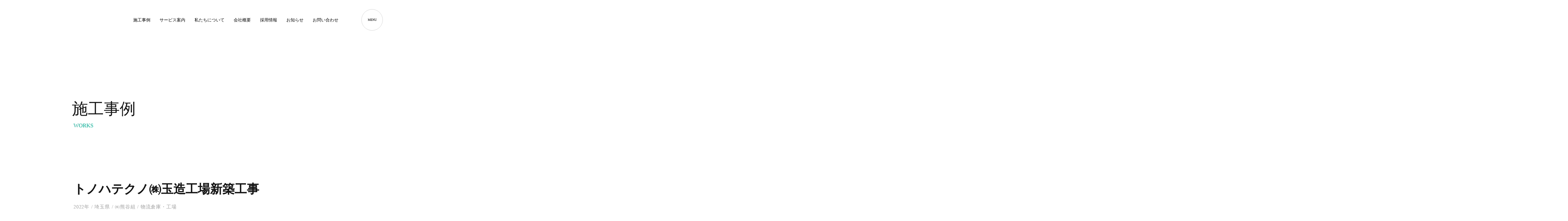

--- FILE ---
content_type: text/html;charset=utf-8
request_url: https://i-tech-muramoto.co.jp/works/GaqbjQNg
body_size: 33509
content:
<!DOCTYPE html>
<html lang="ja">
<head><meta charset="utf-8">
<meta name="viewport" content="width=device-width, initial-scale=1">
<title>トノハテクノ㈱玉造工場新築工事  ｜株式会社アイテックムラモト </title>
<link rel="preconnect" href="https://fonts.gstatic.com" crossorigin>
<meta name="generator" content="Studio.Design">
<meta name="robots" content="all">
<meta property="og:site_name" content="株式会社アイテックムラモト｜電気設備工事設計施工 ">
<meta property="og:title" content="トノハテクノ㈱玉造工場新築工事  ｜株式会社アイテックムラモト ">
<meta property="og:image" content="https://storage.googleapis.com/production-os-assets/assets/711548fa-ee8b-4a61-811e-77525b0bb312">
<meta property="og:description" content="つちかう、たかめる、 未来へつむぐ。創業から100年、これからもアイテックムラモトは成長を続けます。">
<meta property="og:type" content="website">
<meta name="description" content="つちかう、たかめる、 未来へつむぐ。創業から100年、これからもアイテックムラモトは成長を続けます。">
<meta property="twitter:card" content="summary_large_image">
<meta property="twitter:image" content="https://storage.googleapis.com/production-os-assets/assets/711548fa-ee8b-4a61-811e-77525b0bb312">
<meta name="apple-mobile-web-app-title" content="トノハテクノ㈱玉造工場新築工事  ｜株式会社アイテックムラモト ">
<meta name="format-detection" content="telephone=no,email=no,address=no">
<meta name="chrome" content="nointentdetection">
<meta name="google-site-verification" content="D4PhaMojfLFwk9HxcrXmJGvVQ9cIxrA02PwHlXkYbgo">
<meta property="og:url" content="/works/GaqbjQNg">
<link rel="icon" type="image/png" href="https://storage.googleapis.com/production-os-assets/assets/8c20c429-7b47-4c48-a451-9e2c2c721e00" data-hid="2c9d455">
<link rel="apple-touch-icon" type="image/png" href="https://storage.googleapis.com/production-os-assets/assets/8c20c429-7b47-4c48-a451-9e2c2c721e00" data-hid="74ef90c"><link rel="modulepreload" as="script" crossorigin href="/_nuxt/entry.c33efc46.js"><link rel="preload" as="style" href="/_nuxt/entry.4bab7537.css"><link rel="prefetch" as="image" type="image/svg+xml" href="/_nuxt/close_circle.c7480f3c.svg"><link rel="prefetch" as="image" type="image/svg+xml" href="/_nuxt/round_check.0ebac23f.svg"><link rel="prefetch" as="script" crossorigin href="/_nuxt/LottieRenderer.7a046306.js"><link rel="prefetch" as="script" crossorigin href="/_nuxt/error-404.767318fd.js"><link rel="prefetch" as="script" crossorigin href="/_nuxt/error-500.75638267.js"><link rel="stylesheet" href="/_nuxt/entry.4bab7537.css"><style>.page-enter-active{transition:.6s cubic-bezier(.4,.4,0,1)}.page-leave-active{transition:.3s cubic-bezier(.4,.4,0,1)}.page-enter-from,.page-leave-to{opacity:0}</style><style>:root{--rebranding-loading-bg:#e5e5e5;--rebranding-loading-bar:#222}</style><style>.app[data-v-d12de11f]{align-items:center;flex-direction:column;height:100%;justify-content:center;width:100%}.title[data-v-d12de11f]{font-size:34px;font-weight:300;letter-spacing:2.45px;line-height:30px;margin:30px}</style><style>.DynamicAnnouncer[data-v-cc1e3fda]{height:1px;margin:-1px;overflow:hidden;padding:0;position:absolute;width:1px;clip:rect(0,0,0,0);border-width:0;white-space:nowrap}</style><style>.TitleAnnouncer[data-v-1a8a037a]{height:1px;margin:-1px;overflow:hidden;padding:0;position:absolute;width:1px;clip:rect(0,0,0,0);border-width:0;white-space:nowrap}</style><style>.publish-studio-style[data-v-74fe0335]{transition:.4s cubic-bezier(.4,.4,0,1)}</style><style>.product-font-style[data-v-ed93fc7d]{transition:.4s cubic-bezier(.4,.4,0,1)}</style><style>/*! * Font Awesome Free 6.4.2 by @fontawesome - https://fontawesome.com * License - https://fontawesome.com/license/free (Icons: CC BY 4.0, Fonts: SIL OFL 1.1, Code: MIT License) * Copyright 2023 Fonticons, Inc. */.fa-brands,.fa-solid{-moz-osx-font-smoothing:grayscale;-webkit-font-smoothing:antialiased;--fa-display:inline-flex;align-items:center;display:var(--fa-display,inline-block);font-style:normal;font-variant:normal;justify-content:center;line-height:1;text-rendering:auto}.fa-solid{font-family:Font Awesome\ 6 Free;font-weight:900}.fa-brands{font-family:Font Awesome\ 6 Brands;font-weight:400}:host,:root{--fa-style-family-classic:"Font Awesome 6 Free";--fa-font-solid:normal 900 1em/1 "Font Awesome 6 Free";--fa-style-family-brands:"Font Awesome 6 Brands";--fa-font-brands:normal 400 1em/1 "Font Awesome 6 Brands"}@font-face{font-display:block;font-family:Font Awesome\ 6 Free;font-style:normal;font-weight:900;src:url(https://storage.googleapis.com/production-os-assets/assets/fontawesome/1629704621943/6.4.2/webfonts/fa-solid-900.woff2) format("woff2"),url(https://storage.googleapis.com/production-os-assets/assets/fontawesome/1629704621943/6.4.2/webfonts/fa-solid-900.ttf) format("truetype")}@font-face{font-display:block;font-family:Font Awesome\ 6 Brands;font-style:normal;font-weight:400;src:url(https://storage.googleapis.com/production-os-assets/assets/fontawesome/1629704621943/6.4.2/webfonts/fa-brands-400.woff2) format("woff2"),url(https://storage.googleapis.com/production-os-assets/assets/fontawesome/1629704621943/6.4.2/webfonts/fa-brands-400.ttf) format("truetype")}</style><style>.spinner[data-v-36413753]{animation:loading-spin-36413753 1s linear infinite;height:16px;pointer-events:none;width:16px}.spinner[data-v-36413753]:before{border-bottom:2px solid transparent;border-right:2px solid transparent;border-color:transparent currentcolor currentcolor transparent;border-style:solid;border-width:2px;opacity:.2}.spinner[data-v-36413753]:after,.spinner[data-v-36413753]:before{border-radius:50%;box-sizing:border-box;content:"";height:100%;position:absolute;width:100%}.spinner[data-v-36413753]:after{border-left:2px solid transparent;border-top:2px solid transparent;border-color:currentcolor transparent transparent currentcolor;border-style:solid;border-width:2px;opacity:1}@keyframes loading-spin-36413753{0%{transform:rotate(0deg)}to{transform:rotate(1turn)}}</style><style>@font-face{font-family:grandam;font-style:normal;font-weight:400;src:url(https://storage.googleapis.com/studio-front/fonts/grandam.ttf) format("truetype")}@font-face{font-family:Material Icons;font-style:normal;font-weight:400;src:url(https://storage.googleapis.com/production-os-assets/assets/material-icons/1629704621943/MaterialIcons-Regular.eot);src:local("Material Icons"),local("MaterialIcons-Regular"),url(https://storage.googleapis.com/production-os-assets/assets/material-icons/1629704621943/MaterialIcons-Regular.woff2) format("woff2"),url(https://storage.googleapis.com/production-os-assets/assets/material-icons/1629704621943/MaterialIcons-Regular.woff) format("woff"),url(https://storage.googleapis.com/production-os-assets/assets/material-icons/1629704621943/MaterialIcons-Regular.ttf) format("truetype")}.StudioCanvas{display:flex;height:auto;min-height:100dvh}.StudioCanvas>.sd{min-height:100dvh;overflow:clip}a,abbr,address,article,aside,audio,b,blockquote,body,button,canvas,caption,cite,code,dd,del,details,dfn,div,dl,dt,em,fieldset,figcaption,figure,footer,form,h1,h2,h3,h4,h5,h6,header,hgroup,html,i,iframe,img,input,ins,kbd,label,legend,li,main,mark,menu,nav,object,ol,p,pre,q,samp,section,select,small,span,strong,sub,summary,sup,table,tbody,td,textarea,tfoot,th,thead,time,tr,ul,var,video{border:0;font-family:sans-serif;line-height:1;list-style:none;margin:0;padding:0;text-decoration:none;-webkit-font-smoothing:antialiased;-webkit-backface-visibility:hidden;box-sizing:border-box;color:#333;transition:.3s cubic-bezier(.4,.4,0,1);word-spacing:1px}a:focus:not(:focus-visible),button:focus:not(:focus-visible),summary:focus:not(:focus-visible){outline:none}nav ul{list-style:none}blockquote,q{quotes:none}blockquote:after,blockquote:before,q:after,q:before{content:none}a,button{background:transparent;font-size:100%;margin:0;padding:0;vertical-align:baseline}ins{text-decoration:none}ins,mark{background-color:#ff9;color:#000}mark{font-style:italic;font-weight:700}del{text-decoration:line-through}abbr[title],dfn[title]{border-bottom:1px dotted;cursor:help}table{border-collapse:collapse;border-spacing:0}hr{border:0;border-top:1px solid #ccc;display:block;height:1px;margin:1em 0;padding:0}input,select{vertical-align:middle}textarea{resize:none}.clearfix:after{clear:both;content:"";display:block}[slot=after] button{overflow-anchor:none}</style><style>.sd{flex-wrap:nowrap;max-width:100%;pointer-events:all;z-index:0;-webkit-overflow-scrolling:touch;align-content:center;align-items:center;display:flex;flex:none;flex-direction:column;position:relative}.sd::-webkit-scrollbar{display:none}.sd,.sd.richText *{transition-property:all,--g-angle,--g-color-0,--g-position-0,--g-color-1,--g-position-1,--g-color-2,--g-position-2,--g-color-3,--g-position-3,--g-color-4,--g-position-4,--g-color-5,--g-position-5,--g-color-6,--g-position-6,--g-color-7,--g-position-7,--g-color-8,--g-position-8,--g-color-9,--g-position-9,--g-color-10,--g-position-10,--g-color-11,--g-position-11}input.sd,textarea.sd{align-content:normal}.sd[tabindex]:focus{outline:none}.sd[tabindex]:focus-visible{outline:1px solid;outline-color:Highlight;outline-color:-webkit-focus-ring-color}input[type=email],input[type=tel],input[type=text],select,textarea{-webkit-appearance:none}select{cursor:pointer}.frame{display:block;overflow:hidden}.frame>iframe{height:100%;width:100%}.frame .formrun-embed>iframe:not(:first-child){display:none!important}.image{position:relative}.image:before{background-position:50%;background-size:cover;border-radius:inherit;content:"";height:100%;left:0;pointer-events:none;position:absolute;top:0;transition:inherit;width:100%;z-index:-2}.sd.file{cursor:pointer;flex-direction:row;outline:2px solid transparent;outline-offset:-1px;overflow-wrap:anywhere;word-break:break-word}.sd.file:focus-within{outline-color:Highlight;outline-color:-webkit-focus-ring-color}.file>input[type=file]{opacity:0;pointer-events:none;position:absolute}.sd.text,.sd:where(.icon){align-content:center;align-items:center;display:flex;flex-direction:row;justify-content:center;overflow:visible;overflow-wrap:anywhere;word-break:break-word}.sd:where(.icon.fa){display:inline-flex}.material-icons{align-items:center;display:inline-flex;font-family:Material Icons;font-size:24px;font-style:normal;font-weight:400;justify-content:center;letter-spacing:normal;line-height:1;text-transform:none;white-space:nowrap;word-wrap:normal;direction:ltr;text-rendering:optimizeLegibility;-webkit-font-smoothing:antialiased}.sd:where(.icon.material-symbols){align-items:center;display:flex;font-style:normal;font-variation-settings:"FILL" var(--symbol-fill,0),"wght" var(--symbol-weight,400);justify-content:center;min-height:1em;min-width:1em}.sd.material-symbols-outlined{font-family:Material Symbols Outlined}.sd.material-symbols-rounded{font-family:Material Symbols Rounded}.sd.material-symbols-sharp{font-family:Material Symbols Sharp}.sd.material-symbols-weight-100{--symbol-weight:100}.sd.material-symbols-weight-200{--symbol-weight:200}.sd.material-symbols-weight-300{--symbol-weight:300}.sd.material-symbols-weight-400{--symbol-weight:400}.sd.material-symbols-weight-500{--symbol-weight:500}.sd.material-symbols-weight-600{--symbol-weight:600}.sd.material-symbols-weight-700{--symbol-weight:700}.sd.material-symbols-fill{--symbol-fill:1}a,a.icon,a.text{-webkit-tap-highlight-color:rgba(0,0,0,.15)}.fixed{z-index:2}.sticky{z-index:1}.button{transition:.4s cubic-bezier(.4,.4,0,1)}.button,.link{cursor:pointer}.submitLoading{opacity:.5!important;pointer-events:none!important}.richText{display:block;word-break:break-word}.richText [data-thread],.richText a,.richText blockquote,.richText em,.richText h1,.richText h2,.richText h3,.richText h4,.richText li,.richText ol,.richText p,.richText p>code,.richText pre,.richText pre>code,.richText s,.richText strong,.richText table tbody,.richText table tbody tr,.richText table tbody tr>td,.richText table tbody tr>th,.richText u,.richText ul{backface-visibility:visible;color:inherit;font-family:inherit;font-size:inherit;font-style:inherit;font-weight:inherit;letter-spacing:inherit;line-height:inherit;text-align:inherit}.richText p{display:block;margin:10px 0}.richText>p{min-height:1em}.richText img,.richText video{height:auto;max-width:100%;vertical-align:bottom}.richText h1{display:block;font-size:3em;font-weight:700;margin:20px 0}.richText h2{font-size:2em}.richText h2,.richText h3{display:block;font-weight:700;margin:10px 0}.richText h3{font-size:1em}.richText h4,.richText h5{font-weight:600}.richText h4,.richText h5,.richText h6{display:block;font-size:1em;margin:10px 0}.richText h6{font-weight:500}.richText [data-type=table]{overflow-x:auto}.richText [data-type=table] p{white-space:pre-line;word-break:break-all}.richText table{border:1px solid #f2f2f2;border-collapse:collapse;border-spacing:unset;color:#1a1a1a;font-size:14px;line-height:1.4;margin:10px 0;table-layout:auto}.richText table tr th{background:hsla(0,0%,96%,.5)}.richText table tr td,.richText table tr th{border:1px solid #f2f2f2;max-width:240px;min-width:100px;padding:12px}.richText table tr td p,.richText table tr th p{margin:0}.richText blockquote{border-left:3px solid rgba(0,0,0,.15);font-style:italic;margin:10px 0;padding:10px 15px}.richText [data-type=embed_code]{margin:20px 0;position:relative}.richText [data-type=embed_code]>.height-adjuster>.wrapper{position:relative}.richText [data-type=embed_code]>.height-adjuster>.wrapper[style*=padding-top] iframe{height:100%;left:0;position:absolute;top:0;width:100%}.richText [data-type=embed_code][data-embed-sandbox=true]{display:block;overflow:hidden}.richText [data-type=embed_code][data-embed-code-type=instagram]>.height-adjuster>.wrapper[style*=padding-top]{padding-top:100%}.richText [data-type=embed_code][data-embed-code-type=instagram]>.height-adjuster>.wrapper[style*=padding-top] blockquote{height:100%;left:0;overflow:hidden;position:absolute;top:0;width:100%}.richText [data-type=embed_code][data-embed-code-type=codepen]>.height-adjuster>.wrapper{padding-top:50%}.richText [data-type=embed_code][data-embed-code-type=codepen]>.height-adjuster>.wrapper iframe{height:100%;left:0;position:absolute;top:0;width:100%}.richText [data-type=embed_code][data-embed-code-type=slideshare]>.height-adjuster>.wrapper{padding-top:56.25%}.richText [data-type=embed_code][data-embed-code-type=slideshare]>.height-adjuster>.wrapper iframe{height:100%;left:0;position:absolute;top:0;width:100%}.richText [data-type=embed_code][data-embed-code-type=speakerdeck]>.height-adjuster>.wrapper{padding-top:56.25%}.richText [data-type=embed_code][data-embed-code-type=speakerdeck]>.height-adjuster>.wrapper iframe{height:100%;left:0;position:absolute;top:0;width:100%}.richText [data-type=embed_code][data-embed-code-type=snapwidget]>.height-adjuster>.wrapper{padding-top:30%}.richText [data-type=embed_code][data-embed-code-type=snapwidget]>.height-adjuster>.wrapper iframe{height:100%;left:0;position:absolute;top:0;width:100%}.richText [data-type=embed_code][data-embed-code-type=firework]>.height-adjuster>.wrapper fw-embed-feed{-webkit-user-select:none;-moz-user-select:none;user-select:none}.richText [data-type=embed_code_empty]{display:none}.richText ul{margin:0 0 0 20px}.richText ul li{list-style:disc;margin:10px 0}.richText ul li p{margin:0}.richText ol{margin:0 0 0 20px}.richText ol li{list-style:decimal;margin:10px 0}.richText ol li p{margin:0}.richText hr{border-top:1px solid #ccc;margin:10px 0}.richText p>code{background:#eee;border:1px solid rgba(0,0,0,.1);border-radius:6px;display:inline;margin:2px;padding:0 5px}.richText pre{background:#eee;border-radius:6px;font-family:Menlo,Monaco,Courier New,monospace;margin:20px 0;padding:25px 35px;white-space:pre-wrap}.richText pre code{border:none;padding:0}.richText strong{color:inherit;display:inline;font-family:inherit;font-weight:900}.richText em{font-style:italic}.richText a,.richText u{text-decoration:underline}.richText a{color:#007cff;display:inline}.richText s{text-decoration:line-through}.richText [data-type=table_of_contents]{background-color:#f5f5f5;border-radius:2px;color:#616161;font-size:16px;list-style:none;margin:0;padding:24px 24px 8px;text-decoration:underline}.richText [data-type=table_of_contents] .toc_list{margin:0}.richText [data-type=table_of_contents] .toc_item{color:currentColor;font-size:inherit!important;font-weight:inherit;list-style:none}.richText [data-type=table_of_contents] .toc_item>a{border:none;color:currentColor;font-size:inherit!important;font-weight:inherit;text-decoration:none}.richText [data-type=table_of_contents] .toc_item>a:hover{opacity:.7}.richText [data-type=table_of_contents] .toc_item--1{margin:0 0 16px}.richText [data-type=table_of_contents] .toc_item--2{margin:0 0 16px;padding-left:2rem}.richText [data-type=table_of_contents] .toc_item--3{margin:0 0 16px;padding-left:4rem}.sd.section{align-content:center!important;align-items:center!important;flex-direction:column!important;flex-wrap:nowrap!important;height:auto!important;max-width:100%!important;padding:0!important;width:100%!important}.sd.section-inner{position:static!important}@property --g-angle{syntax:"<angle>";inherits:false;initial-value:180deg}@property --g-color-0{syntax:"<color>";inherits:false;initial-value:transparent}@property --g-position-0{syntax:"<percentage>";inherits:false;initial-value:.01%}@property --g-color-1{syntax:"<color>";inherits:false;initial-value:transparent}@property --g-position-1{syntax:"<percentage>";inherits:false;initial-value:100%}@property --g-color-2{syntax:"<color>";inherits:false;initial-value:transparent}@property --g-position-2{syntax:"<percentage>";inherits:false;initial-value:100%}@property --g-color-3{syntax:"<color>";inherits:false;initial-value:transparent}@property --g-position-3{syntax:"<percentage>";inherits:false;initial-value:100%}@property --g-color-4{syntax:"<color>";inherits:false;initial-value:transparent}@property --g-position-4{syntax:"<percentage>";inherits:false;initial-value:100%}@property --g-color-5{syntax:"<color>";inherits:false;initial-value:transparent}@property --g-position-5{syntax:"<percentage>";inherits:false;initial-value:100%}@property --g-color-6{syntax:"<color>";inherits:false;initial-value:transparent}@property --g-position-6{syntax:"<percentage>";inherits:false;initial-value:100%}@property --g-color-7{syntax:"<color>";inherits:false;initial-value:transparent}@property --g-position-7{syntax:"<percentage>";inherits:false;initial-value:100%}@property --g-color-8{syntax:"<color>";inherits:false;initial-value:transparent}@property --g-position-8{syntax:"<percentage>";inherits:false;initial-value:100%}@property --g-color-9{syntax:"<color>";inherits:false;initial-value:transparent}@property --g-position-9{syntax:"<percentage>";inherits:false;initial-value:100%}@property --g-color-10{syntax:"<color>";inherits:false;initial-value:transparent}@property --g-position-10{syntax:"<percentage>";inherits:false;initial-value:100%}@property --g-color-11{syntax:"<color>";inherits:false;initial-value:transparent}@property --g-position-11{syntax:"<percentage>";inherits:false;initial-value:100%}</style><style>.snackbar[data-v-e23c1c77]{align-items:center;background:#fff;border:1px solid #ededed;border-radius:6px;box-shadow:0 16px 48px -8px rgba(0,0,0,.08),0 10px 25px -5px rgba(0,0,0,.11);display:flex;flex-direction:row;gap:8px;justify-content:space-between;left:50%;max-width:90vw;padding:16px 20px;position:fixed;top:32px;transform:translateX(-50%);-webkit-user-select:none;-moz-user-select:none;user-select:none;width:480px;z-index:9999}.snackbar.v-enter-active[data-v-e23c1c77],.snackbar.v-leave-active[data-v-e23c1c77]{transition:.4s cubic-bezier(.4,.4,0,1)}.snackbar.v-enter-from[data-v-e23c1c77],.snackbar.v-leave-to[data-v-e23c1c77]{opacity:0;transform:translate(-50%,-10px)}.snackbar .convey[data-v-e23c1c77]{align-items:center;display:flex;flex-direction:row;gap:8px;padding:0}.snackbar .convey .icon[data-v-e23c1c77]{background-position:50%;background-repeat:no-repeat;flex-shrink:0;height:24px;width:24px}.snackbar .convey .message[data-v-e23c1c77]{font-size:14px;font-style:normal;font-weight:400;line-height:20px;white-space:pre-line}.snackbar .convey.error .icon[data-v-e23c1c77]{background-image:url(/_nuxt/close_circle.c7480f3c.svg)}.snackbar .convey.error .message[data-v-e23c1c77]{color:#f84f65}.snackbar .convey.success .icon[data-v-e23c1c77]{background-image:url(/_nuxt/round_check.0ebac23f.svg)}.snackbar .convey.success .message[data-v-e23c1c77]{color:#111}.snackbar .button[data-v-e23c1c77]{align-items:center;border-radius:40px;color:#4b9cfb;display:flex;flex-shrink:0;font-family:Inter;font-size:12px;font-style:normal;font-weight:700;justify-content:center;line-height:16px;padding:4px 8px}.snackbar .button[data-v-e23c1c77]:hover{background:#f5f5f5}</style><style>a[data-v-757b86f2]{align-items:center;border-radius:4px;bottom:20px;height:20px;justify-content:center;left:20px;perspective:300px;position:fixed;transition:0s linear;width:84px;z-index:2000}@media (hover:hover){a[data-v-757b86f2]{transition:.4s cubic-bezier(.4,.4,0,1);will-change:width,height}a[data-v-757b86f2]:hover{height:32px;width:200px}}[data-v-757b86f2] .custom-fill path{fill:var(--03ccd9fe)}.fade-enter-active[data-v-757b86f2],.fade-leave-active[data-v-757b86f2]{position:absolute;transform:translateZ(0);transition:opacity .3s cubic-bezier(.4,.4,0,1);will-change:opacity,transform}.fade-enter-from[data-v-757b86f2],.fade-leave-to[data-v-757b86f2]{opacity:0}</style><style>.design-canvas__modal{height:100%;pointer-events:none;position:fixed;transition:none;width:100%;z-index:2}.design-canvas__modal:focus{outline:none}.design-canvas__modal.v-enter-active .studio-canvas,.design-canvas__modal.v-leave-active,.design-canvas__modal.v-leave-active .studio-canvas{transition:.4s cubic-bezier(.4,.4,0,1)}.design-canvas__modal.v-enter-active .studio-canvas *,.design-canvas__modal.v-leave-active .studio-canvas *{transition:none!important}.design-canvas__modal.isNone{transition:none}.design-canvas__modal .design-canvas__modal__base{height:100%;left:0;pointer-events:auto;position:fixed;top:0;transition:.4s cubic-bezier(.4,.4,0,1);width:100%;z-index:-1}.design-canvas__modal .studio-canvas{height:100%;pointer-events:none}.design-canvas__modal .studio-canvas>*{background:none!important;pointer-events:none}</style></head>
<body ><div id="__nuxt"><div><span></span><!----><!----></div></div><script type="application/json" id="__NUXT_DATA__" data-ssr="true">[["Reactive",1],{"data":2,"state":88,"_errors":89,"serverRendered":91,"path":92,"pinia":93},{"dynamicDataworks/GaqbjQNg":3},{"swbwTDKK":4,"Dxt5Ew_c":22,"ZnGRlBCu":38,"body":53,"title":54,"slug":55,"A9XjNItZ":56,"_meta":71,"_filter":82,"id":87},{"title":5,"slug":6,"_meta":7,"_filter":20,"id":21},"物流倉庫・工場","UWPKMyL-",{"project":8,"publishedAt":10,"createdAt":11,"order":12,"publishType":13,"schema":14,"uid":18,"updatedAt":19},{"id":9},"AQhI23aum8eN6hbuqh3W",["Date","2022-09-09T01:57:35.000Z"],["Date","2022-09-09T01:56:10.000Z"],2,"draft",{"id":15,"key":16,"postType":17},"lO67RBrthyEA4k69nBLJ","of7zps_G","blank","CxUW6GVw",["Date","2022-09-09T01:56:10.000Z"],[],"T06RsRc3e4zoJ3wL2d84",{"title":23,"slug":24,"_meta":25,"_filter":36,"id":37},"2022","bx9iq2_e",{"project":26,"publishedAt":27,"createdAt":28,"order":29,"publishType":30,"schema":31,"uid":34,"updatedAt":35},{"id":9},["Date","2022-08-03T08:02:00.000Z"],["Date","2022-07-17T08:31:37.000Z"],1,"public",{"id":32,"key":33,"postType":17},"0JxLq46UelVLRjsKbUlh","tags","Eh8Hv6g9",["Date","2022-08-23T08:02:45.000Z"],[],"yt4TpBPIBVGQmuCVh9n7",{"title":39,"slug":40,"_meta":41,"_filter":51,"id":52},"㈱熊谷組","UtRHhd11",{"project":42,"publishedAt":43,"createdAt":44,"order":45,"publishType":13,"schema":46,"uid":49,"updatedAt":50},{"id":9},["Date","2022-10-07T00:18:06.000Z"],["Date","2022-10-06T05:10:37.000Z"],-23,{"id":47,"key":48,"postType":17},"D7Yr3iASHWkCYYGXDcnN","ciVkOdlM","Rm18CTtc",["Date","2022-10-06T05:10:37.000Z"],[],"fj8F9NIh043zLMbvbzMO","\u003Cp data-uid=\"HlIzlOyX\" data-time=\"1680845032701\">3,548.84㎡\u003C/p>\u003Cp data-uid=\"LkPLYWJC\" data-time=\"1680845032701\">工場\u003C/p>","トノハテクノ㈱玉造工場新築工事 ","GaqbjQNg",{"title":57,"slug":58,"_meta":59,"_filter":69,"id":70},"埼玉県","616GTFw9",{"project":60,"publishedAt":61,"createdAt":62,"order":63,"publishType":13,"schema":64,"uid":67,"updatedAt":68},{"id":9},["Date","2022-09-06T04:46:45.000Z"],["Date","2022-08-09T06:11:28.000Z"],6,{"id":65,"key":66,"postType":17},"O4P7Z9jJIiAkgHLbvZy7","Cw3hJLsA","l5qVHhKD",["Date","2022-08-09T06:11:28.000Z"],[],"0E9jbWCOGXVjdQgegpuQ",{"project":72,"publishedAt":73,"createdAt":74,"order":75,"publishType":13,"schema":76,"uid":80,"updatedAt":81},{"id":9},["Date","2023-01-01T05:24:00.000Z"],["Date","2023-04-07T05:23:49.000Z"],-1,{"id":77,"key":78,"postType":79},"TJE8dtf366Qg6yHq12C7","nWHpcCd4","post","f8ZDiN6w",["Date","2023-04-07T05:24:39.000Z"],[83,84,85,86],"Dxt5Ew_c:Eh8Hv6g9","A9XjNItZ:l5qVHhKD","swbwTDKK:CxUW6GVw","ZnGRlBCu:Rm18CTtc","5onyABz3NXvd34DOhmpk",{},{"dynamicDataworks/GaqbjQNg":90},null,true,"/works/GaqbjQNg",{"cmsContentStore":94,"indexStore":98,"projectStore":101,"productStore":121,"pageHeadStore":326},{"listContentsMap":95,"contentMap":96},["Map"],["Map",97,3],"nWHpcCd4/GaqbjQNg",{"routeType":99,"host":100},"publish","i-tech-muramoto.co.jp",{"project":102},{"id":103,"name":104,"type":105,"customDomain":106,"iconImage":106,"coverImage":107,"displayBadge":108,"integrations":109,"snapshot_path":119,"snapshot_id":120,"recaptchaSiteKey":-1},"rROnLN9XaA","I-Tech Muramoto","web","","https://storage.googleapis.com/production-os-assets/assets/711548fa-ee8b-4a61-811e-77525b0bb312",false,[110,113,116],{"integration_name":111,"code":112},"google-analytics","UA-268209360-1",{"integration_name":114,"code":115},"search-console","D4PhaMojfLFwk9HxcrXmJGvVQ9cIxrA02PwHlXkYbgo",{"integration_name":117,"code":118},"typesquare","unused","https://storage.googleapis.com/studio-publish/projects/rROnLN9XaA/mqMwYwn4WX/","mqMwYwn4WX",{"product":122,"isLoaded":91,"selectedModalIds":323,"redirectPage":90,"isInitializedRSS":108,"pageViewMap":324,"symbolViewMap":325},{"breakPoints":123,"colors":136,"fonts":137,"head":168,"info":174,"pages":182,"resources":296,"symbols":299,"style":308,"styleVars":310,"enablePassword":108,"classes":319,"publishedUid":322},[124,127,130,133],{"maxWidth":125,"name":126},480,"mobile",{"maxWidth":128,"name":129},768,"tablet",{"maxWidth":131,"name":132},1140,"small",{"maxWidth":134,"name":135},320,"mini",[],[138,140,142],{"family":139,"vendor":117},"見出ゴMB1",{"family":141,"vendor":117},"中ゴシックBBB JIS2004",{"family":143,"subsets":144,"variants":148,"vendor":167},"Jost",[145,146,147],"cyrillic","latin","latin-ext",[149,150,151,152,153,154,155,156,157,158,159,160,161,162,163,164,165,166],"100","200","300","regular","500","600","700","800","900","100italic","200italic","300italic","italic","500italic","600italic","700italic","800italic","900italic","google",{"favicon":169,"lang":170,"meta":171,"title":173},"https://storage.googleapis.com/production-os-assets/assets/8c20c429-7b47-4c48-a451-9e2c2c721e00","ja",{"description":172,"og:image":106},"つちかう、たかめる、 未来へつむぐ。創業から100年、これからもアイテックムラモトは成長を続けます。","株式会社アイテックムラモト｜電気設備工事設計施工 ",{"baseWidth":175,"created_at":176,"screen":177,"type":105,"updated_at":180,"version":181},1440,1518591100346,{"height":178,"isAutoHeight":108,"width":179,"workingState":108},600,1280,1518792996878,"4.1.3",[183,192,200,206,212,218,226,232,238,244,249,255,260,268,275,281,288],{"head":184,"id":186,"type":187,"uuid":188,"symbolIds":189},{"favicon":106,"lang":170,"meta":185,"title":173},{"description":172,"og:image":106},"/","page","06d383e3-c4a6-496f-bd73-35f9023cc7df",[190,191],"82a1fde5-1f03-4050-a1bc-017036b67209","58122c13-08c5-4a61-b510-ad9b001f7014",{"head":193,"id":195,"type":187,"uuid":196,"symbolIds":197},{"title":194},"私たちについて｜株式会社アイテックムラモト ","about","ffa70ae5-b0f9-4a09-9f8f-9a2e0b27ca2a",[198,199,191],"03774c72-c93c-455b-b154-0b4f1b325a42","62f3a8a9-0ac3-467d-af94-ee42e8c52501",{"head":201,"id":203,"type":187,"uuid":204,"symbolIds":205},{"title":202},"会社概要｜株式会社アイテックムラモト ","company","a9b32599-371e-459e-9b75-a04009edb6b4",[198,199,191],{"head":207,"id":209,"type":187,"uuid":210,"symbolIds":211},{"title":208},"ISO証明書｜株式会社アイテックムラモト ","iso","c18affcb-763c-407e-8c31-2e6658687798",[198,199,191],{"head":213,"id":215,"type":187,"uuid":216,"symbolIds":217},{"title":214},"サービス案内｜株式会社アイテックムラモト ","service","d0d1ca8f-12fd-4d6d-ab81-e33d2c655458",[198,199,190,191],{"head":219,"id":221,"type":187,"uuid":222,"symbolIds":223},{"title":220},"施工事例｜株式会社アイテックムラモト ","works","f8a25ff2-6142-479b-a4cb-983e59ede0c3",[198,199,224,225,190,191],"67efa78b-55b8-4d1c-9902-dad73198bcc2","19ce437b-3a3a-46dc-92b4-b5d58189fe85",{"head":227,"id":229,"type":187,"uuid":230,"symbolIds":231},{"title":228},"お知らせ  ｜株式会社アイテックムラモト ","news","3f51bfc7-8dc7-45f6-910a-95a0aa38c761",[198,199,190,191],{"head":233,"id":235,"type":187,"uuid":236,"symbolIds":237},{"title":234},"採用情報｜株式会社アイテックムラモト ","recruit","26711e6d-9a05-4be3-9624-e628164e95e3",[198,199,190,191],{"head":239,"id":241,"type":187,"uuid":242,"symbolIds":243},{"title":240},"お問い合わせ｜株式会社アイテックムラモト ","contact","ca19bff9-7881-43c2-ac7a-f329d6d29ddb",[198,199,190,191],{"head":245,"id":246,"type":187,"uuid":247,"symbolIds":248},{"title":240},"contact-finish","314243c9-ec9d-44cb-92f7-35309b6c4674",[198,199,190,191],{"head":250,"id":252,"type":187,"uuid":253,"symbolIds":254},{"title":251},"採用に関するお問い合わせ｜株式会社アイテックムラモト ","contact-recruit","1a36729e-306a-438f-8f84-76a246c1b72e",[198,199,190,191],{"id":256,"responsive":91,"type":257,"uuid":258,"symbolIds":259},"1","modal","5158c9cb-7b54-45da-af6b-59ea77507c83",[],{"cmsRequest":261,"head":263,"id":265,"type":187,"uuid":266,"symbolIds":267},{"contentSlug":262,"schemaKey":16},"{{$route.params.slug}}",{"title":264},"{{title}} ｜株式会社アイテックムラモト ","works-tag/:slug","8ea8f910-45fa-4aad-89e4-f7f6f35e8e66",[198,199,224,225,190,191],{"cmsRequest":269,"head":270,"id":272,"type":187,"uuid":273,"symbolIds":274},{"contentSlug":262,"schemaKey":33},{"title":271},"{{title}}  ｜株式会社アイテックムラモト ","works-tag-1/:slug","651142d7-b92d-4453-a347-63c2524992b2",[198,199,224,225,190,191],{"cmsRequest":276,"head":277,"id":278,"type":187,"uuid":279,"symbolIds":280},{"contentSlug":262,"schemaKey":78},{"title":264},"works/:slug","1dc6d1bb-fab8-4462-b54e-c1bbbbd5e903",[198,199,190,191],{"cmsRequest":282,"head":284,"id":285,"type":187,"uuid":286,"symbolIds":287},{"contentSlug":262,"schemaKey":283},"Cs1nV3ha",{"title":271},"news/:slug","d060a4fc-c0a5-4987-870a-c3c333ce32da",[198,199,190,191],{"cmsRequest":289,"head":291,"id":293,"type":187,"uuid":294,"symbolIds":295},{"contentSlug":262,"schemaKey":290},"t7IBTHIO",{"title":292},"{{title}}｜株式会社アイテックムラモト ","recruit/:slug","3cf3c766-b719-4335-908c-dbe17cdbe53b",[198,199,190,191],{"rssList":297,"apiList":298,"cmsProjectId":9},[],[],[300,301,302,303,305,306,307],{"uuid":191},{"uuid":190},{"uuid":199},{"uuid":304},"92d11c3a-e09b-4c23-8ad5-70222cefc780",{"uuid":224},{"uuid":225},{"uuid":198},{"fontFamily":309},[],{"fontFamily":311},[312,314,317],{"key":313,"name":106,"value":139},"839951ee",{"key":315,"name":106,"value":316},"599c7842","'中ゴシックBBB JIS2004'",{"key":318,"name":106,"value":143},"fb9348fb",{"typography":320,"motion":321},[],[],"20251027055934",[],{},["Map"],{"googleFontMap":327,"typesquareLoaded":108,"hasCustomFont":108,"materialSymbols":328},["Map"],[]]</script><script>window.__NUXT__={};window.__NUXT__.config={public:{apiBaseUrl:"https://api.studiodesignapp.com/api",cmsApiBaseUrl:"https://api.cms.studiodesignapp.com",previewBaseUrl:"https://preview.studio.site",facebookAppId:"569471266584583",firebaseApiKey:"AIzaSyBkjSUz89vvvl35U-EErvfHXLhsDakoNNg",firebaseProjectId:"studio-7e371",firebaseAuthDomain:"studio-7e371.firebaseapp.com",firebaseDatabaseURL:"https://studio-7e371.firebaseio.com",firebaseStorageBucket:"studio-7e371.appspot.com",firebaseMessagingSenderId:"373326844567",firebaseAppId:"1:389988806345:web:db757f2db74be8b3",studioDomain:".studio.site",studioPublishUrl:"https://storage.googleapis.com/studio-publish",studioPublishIndexUrl:"https://storage.googleapis.com/studio-publish-index",rssApiPath:"https://rss.studiodesignapp.com/rssConverter",embedSandboxDomain:".studioiframesandbox.com",apiProxyUrl:"https://studio-api-proxy-rajzgb4wwq-an.a.run.app",proxyApiBaseUrl:"",isDev:false,fontsApiBaseUrl:"https://fonts.studio.design",jwtCookieName:"jwt_token"},app:{baseURL:"/",buildAssetsDir:"/_nuxt/",cdnURL:""}}</script><script type="module" src="/_nuxt/entry.c33efc46.js" crossorigin></script></body>
</html>

--- FILE ---
content_type: text/plain; charset=utf-8
request_url: https://analytics.studiodesignapp.com/event
body_size: -238
content:
Message published: 18000883400296849

--- FILE ---
content_type: image/svg+xml
request_url: https://storage.googleapis.com/studio-design-asset-files/projects/rROnLN9XaA/s-330x55_7a5aba0d-09d9-41da-aef2-da4819ec2f10.svg
body_size: 10985
content:
<svg width="330" height="55" viewBox="0 0 330 55" fill="none" xmlns="http://www.w3.org/2000/svg">
<g clip-path="url(#clip0_743_1754)">
<path d="M135.224 21.8291H110.164V27.53H128.932C128.907 28.0106 128.775 29.27 128.112 30.6497C127.024 32.9159 125.074 34.4447 122.321 35.1946V29.7258H116.891V36.9637C116.886 37.0259 116.216 43.2363 110.437 44.4337L110.272 44.4668V49.5711L110.491 49.5545C110.574 49.5503 118.803 48.8833 121.547 40.8333C122.214 40.7588 125.128 40.3072 128.133 38.1031C133.721 34.0014 135.071 27.1032 135.215 22.0404V21.8291H135.224Z" fill="#141414"/>
<path d="M150.477 21.8374C150.448 21.9368 147.422 31.8719 132.517 35.7291L132.359 35.7705V41.1026L132.604 41.0571C132.661 41.0446 138.452 39.926 143.378 37.2662V49.3971H148.552V33.438C149.264 32.8289 154.803 27.9277 156.359 21.9492L156.425 21.6882H150.519L150.477 21.8374Z" fill="#141414"/>
<path d="M180.881 21.6799H157.589V26.9085H180.881V21.6799Z" fill="#141414"/>
<path d="M157.692 35.3355H169.116C169.001 36.6737 167.97 43.5595 158.909 44.1146L158.714 44.1271V49.368H158.925C159.07 49.3598 173.206 48.8419 174.833 35.3355H180.984V30.1069H157.688V35.3355H157.692Z" fill="#141414"/>
<path d="M187.346 27.2314H182.685L183.704 39.0889H188.418L187.346 27.2314Z" fill="#141414"/>
<path d="M194.801 39.0601L193.729 27.1985H189.072L190.091 39.0601H194.801Z" fill="#141414"/>
<path d="M201.987 26.9209H196.44L196.469 27.1529C197.231 33.5291 196.184 38.1983 193.361 41.028C189.95 44.4461 185.053 43.9157 185.003 43.9116L184.772 43.8826V49.1899H184.979C189.995 49.1899 194.006 47.5989 196.896 44.4626C202.807 38.0533 202.008 27.2192 201.999 27.1115L201.983 26.9209H201.987Z" fill="#141414"/>
<path d="M225.83 21.3276H207.881L207.84 21.4809C205.911 28.4703 202.877 28.8556 202.848 28.8556L202.658 28.8722V34.6559L202.923 34.5813C209.877 32.5761 211.528 27.6251 211.789 26.6473H219.819C219.169 34.1007 216.35 39.4287 211.665 42.072C208.088 44.0896 204.64 43.8452 204.607 43.8452L204.384 43.8286V49.0945H204.591C210.452 49.0945 215.225 47.2052 218.78 43.4848C226.384 35.5218 225.846 21.6757 225.842 21.5348L225.834 21.3359L225.83 21.3276Z" fill="#141414"/>
<path d="M244.663 29.6802L248.538 41.173L236.534 42.59C236.323 42.59 236.182 42.5403 236.124 42.4491C236.016 42.2792 236.124 41.9519 236.182 41.8277L242.962 21.1165H237.146L230.139 42.445C229.24 44.6574 229.228 46.3063 230.097 47.3462C231.596 49.1402 235.122 48.4193 235.255 48.3903L250.339 46.6129L251.092 48.7341H256.767L250.421 29.676H244.672L244.663 29.6802Z" fill="#141414"/>
<path d="M280.411 21.3359H256.887V26.5645H280.411V21.3359Z" fill="#141414"/>
<path d="M256.887 34.7222H274.392C273.871 40.5639 269.88 43.2859 261.854 43.2859H258.613V48.7424H261.978C261.978 48.7424 262.173 48.7548 262.496 48.7548C264.313 48.7548 270.547 48.4233 275.121 44.127C278.631 40.8291 280.415 35.9776 280.415 29.705V29.4978H256.891V34.7264L256.887 34.7222Z" fill="#141414"/>
<path d="M281.653 26.5728H287.725V29.4895H281.653V34.718H287.725V43.5428C287.721 43.6173 287.613 45.4154 289.004 46.9028C290.18 48.1623 292.046 48.8045 294.555 48.8045H305.181V43.2818H294.34C294.091 43.2942 293.334 43.2652 293.061 43.0042C292.998 42.9462 292.97 42.8799 292.97 42.8012V34.7222H305.181V29.4936H292.97V26.5769H305.181V21.3484H281.657V26.5769L281.653 26.5728Z" fill="#141414"/>
<path d="M312.652 29.4937V20.8098H307.428V48.8086H312.652V34.7222H330V29.4937H312.652Z" fill="#141414"/>
<path d="M95.308 32.4683C95.308 32.4683 93.3791 31.3746 92.9983 28.955H95.2459V27.0906H92.278V25.9844H94.9355V24.0165H92.278V21.8745H90.2084V24.0165H89.8275V22.496H87.7248V24.0165H86.3464V21.8745H84.2063V24.0165H82.414V25.9513H84.2933C84.3222 26.5189 84.2477 28.3791 82.4057 30.2228L82.3436 30.2849V32.8412L82.6417 32.7003C82.6913 32.6755 83.6392 32.2156 84.2767 31.3663V35.2773H86.276V30.0405C86.7189 30.4507 87.4681 31.0638 88.0021 31.0638H88.2091V29.0834L88.1097 29.0213C88.0807 29.0047 88.0435 28.9799 88.0062 28.955H89.8855C89.7282 29.5599 89.1156 31.2047 86.9714 32.3979L86.8638 32.4559V34.8837L87.1453 34.776C87.2156 34.747 88.7886 34.1214 90.2084 32.5553V35.2732H92.278V32.6258C93.0893 33.5538 94.6043 35.1406 95.2749 34.921L95.4156 34.8755V32.5305L95.308 32.4725V32.4683ZM86.3422 27.3019V25.9513H87.791V25.2221C87.911 25.537 88.2505 25.9844 89.2066 25.9844H90.2084V27.0906H87.5882V28.6609C87.1039 28.2963 86.5078 27.7701 86.3464 27.3019H86.3422Z" fill="#141414"/>
<path d="M103.351 32.2902L100.731 32.4973V29.1663H103.351V29.0959C103.814 31.503 105.019 34.515 108.111 35.6129L108.388 35.7124V32.9821L108.281 32.9241C108.252 32.9075 105.4 31.2834 105.586 25.9927H106.683C106.712 25.9927 107.37 26.0383 107.846 25.595C108.148 25.3133 108.301 24.9073 108.301 24.3852V22.5043H105.938V23.9875H105.594V21.8828H103.078V24.0248H95.9704V25.9927H103.069C103.069 26.2165 103.069 26.6059 103.098 27.0989H95.9332V29.1705H98.3464V32.7128L95.9332 32.9531V34.9583L103.351 34.2291V32.2985V32.2902Z" fill="#141414"/>
<path d="M91.2971 36.4456L91.235 36.3462H85.829L85.767 36.4456C85.7545 36.4663 84.4051 38.6124 82.4389 39.7766L82.3354 39.8346V42.0512L82.6252 41.9228C82.679 41.8979 83.2916 41.6203 84.074 41.119V42.5856H92.9239V41.0113C93.4744 41.38 94.0787 41.7073 94.7203 41.931L94.9935 42.0263V39.8346L94.89 39.7766C94.8652 39.7642 92.4892 38.397 91.2888 36.4456H91.2971ZM84.4465 40.8787C85.3116 40.2862 86.3051 39.4576 86.9922 38.4177H90.0926C90.3533 38.7367 91.3633 39.9175 92.7417 40.8787H84.4506H84.4465Z" fill="#141414"/>
<path d="M82.3436 45.5356H85.1335L83.6599 48.2368C83.6434 48.2617 83.2377 48.8293 83.4861 49.314C83.6724 49.6745 84.1525 49.8609 84.9142 49.8609H92.5968C92.5968 49.8609 92.6382 49.8609 92.7002 49.8609C92.8658 49.8609 93.2011 49.8236 93.4412 49.5543C93.7144 49.2477 93.7682 48.7589 93.5985 48.0877L92.8782 45.8214H90.345L91.1232 47.6858H86.3836L87.4267 45.5356H95.0059V43.8286H82.3478V45.5356H82.3436Z" fill="#141414"/>
<path d="M106.281 40.3318H108.384V38.2603H106.281V36.3462H103.798V38.2603H101.521V39.2173C101.372 38.7285 101.041 38.3597 100.52 38.1236L99.9152 38.107V36.3462H97.5889V38.107H95.8835V40.336H99.166C99.0542 40.974 98.5244 42.8052 96.0739 43.6628L95.9373 43.7126V45.8172L95.987 45.9457L96.0905 45.9871C96.1898 46.0285 96.3926 46.1155 97.5434 45.3822V49.8692H99.82V44.3133L102.668 45.867V43.4847L100.735 42.3454C100.958 41.989 101.414 41.1811 101.567 40.3401H103.806V47.694H101.066V49.401H108.62V47.694H106.294V40.3401L106.281 40.3318Z" fill="#141414"/>
<path d="M78.5645 14.3631C77.778 16.0618 76.8136 17.7315 75.696 19.3183C72.9723 23.192 69.607 26.2662 66.221 27.9731C62.8764 29.6593 59.9251 29.8044 57.9051 28.3791C53.6954 25.4127 54.8254 16.5217 60.426 8.55871C61.6429 6.82691 63.0006 5.24425 64.4535 3.85633L64.2341 3.51245C57.8265 6.0853 50.9841 12.0637 45.4581 19.919C35.8259 33.616 33.4706 48.6222 40.2095 53.3701C41.6044 54.3562 43.285 54.8202 45.156 54.8202C52.3087 54.8202 62.2597 47.9924 69.8968 37.1376C75.2489 29.5309 78.5521 21.2655 78.9619 14.4626L78.5686 14.3631H78.5645Z" fill="#003077"/>
<path d="M61.5974 9.40821C56.626 16.5177 55.4588 24.2901 58.9979 26.7677C62.537 29.2452 69.4332 25.4916 74.4086 18.3821C79.38 11.2726 80.5473 3.5002 77.0081 1.02265C73.469 -1.45491 66.5729 2.29871 61.5974 9.40821Z" fill="#05B193"/>
<path d="M16.9837 40.4727H15.9406L15.626 44.334H16.6608L16.9837 40.4727Z" fill="#141414"/>
<path d="M17.112 39.0723H16.0565L15.9695 40.1453H17.0044L17.112 39.0723Z" fill="#141414"/>
<path d="M19.9847 41.1687H17.8116L17.7122 42.0802H19.8688L19.9847 41.1687Z" fill="#141414"/>
<path d="M23.2796 39.0393H20.0385L19.9309 40.1455H20.8747L20.5684 44.3341H21.6032L21.9757 40.1082H23.1637L23.2796 39.0393Z" fill="#141414"/>
<path d="M25.61 44.3341L25.7549 43.3605H24.1447L24.2316 42.0554H25.9039C25.9164 42.275 25.9536 42.4987 26.0364 42.7266C26.2889 43.4268 26.8767 43.9654 27.7956 44.33C27.8246 44.3341 28.193 44.3962 28.6276 44.3962C29.0912 44.3962 29.6293 44.3258 29.9108 44.0441L29.9274 44.0275V42.9669L29.8446 43.0332C29.8446 43.0332 28.7932 43.8618 27.5679 43.0373C27.5183 42.9835 26.351 41.7364 27.6714 40.4148C27.6797 40.4065 28.52 39.4577 30.0184 40.3568L30.0847 40.394L30.2751 39.2423L30.2378 39.2257C30.213 39.2133 27.6963 38.1278 26.2723 40.3858C26.2682 40.394 26.0033 40.8871 25.9205 41.5375V41.0486H24.3351V40.0999H26.0943V39.031H23.3127L22.8905 44.3258H25.6059L25.61 44.3341Z" fill="#141414"/>
<path d="M31.1319 44.3341L31.3388 42.0265H33.0649L32.8911 44.3341H34.0625L34.5924 39.0393H33.3506L33.1767 40.9907H31.4175L31.5913 39.0393H30.453L29.9604 44.3341H31.1319Z" fill="#141414"/>
<path d="M3.58052 49.1774L3.11692 46.8945H1.79647L0.024836 51.6922L0 51.7626H1.21283L2.16073 49.1774L2.64504 51.7544L2.65331 51.7958H3.69229L4.95478 49.2064V51.7626H6.02273V46.8945H4.80163L3.58052 49.1774Z" fill="#141414"/>
<path d="M21.686 46.8945H20.5021L19.1775 49.2809L18.7471 46.8945H17.3893L16.3918 49.7201L15.4604 46.8945H14.2186L12.1076 50.644L11.5363 49.774C11.7806 49.6994 12.5753 49.4011 12.6788 48.7092V47.9966C12.6788 47.9966 12.5587 46.8987 11.6274 46.8987H9.44183L9.26798 49.745C9.26798 49.745 9.16035 50.9755 8.35318 50.9755H7.80265C7.80265 50.9755 7.30179 50.963 7.30179 50.3374L7.47564 46.9691H6.37044L6.19659 50.7807C6.19659 50.7807 6.17175 51.2116 6.47806 51.5348C6.70987 51.7792 7.06171 51.9076 7.52532 51.9076H8.70089C8.70089 51.9076 9.05687 51.8952 9.43769 51.6425C9.77297 51.4229 10.1993 50.9755 10.3773 50.0681L11.3583 51.7668H12.7657L13.2583 50.8346H15.5184L15.804 51.7668H16.9464L17.8985 49.0448L18.4573 51.7668H19.3266L20.5932 49.0696L20.6594 51.7668H21.7977L21.6943 46.9484V46.8987L21.686 46.8945ZM15.1831 49.8278H13.7881L14.6864 48.2162L15.1831 49.8278ZM10.576 47.6859H11.081C11.5777 47.6859 11.6481 48.2369 11.6522 48.2617C11.6729 48.4606 11.6315 48.6222 11.5239 48.7465C11.3335 48.9702 10.9982 48.9951 10.9775 48.9992H10.4808L10.576 47.6859Z" fill="#141414"/>
<path d="M26.2558 46.9648C25.1382 46.1403 23.528 46.4179 22.6628 47.5904C22.2448 48.158 22.0585 48.8457 22.1454 49.5293C22.2324 50.2129 22.5759 50.8137 23.1182 51.2114C23.5487 51.5304 24.0578 51.6837 24.5669 51.6837C25.37 51.6837 26.1813 51.2984 26.7111 50.5817C27.5762 49.4092 27.3734 47.7851 26.2558 46.9565V46.9648ZM25.9288 50.0099C25.3948 50.7308 24.4055 50.9048 23.7225 50.3994C23.3914 50.1549 23.1803 49.7862 23.1264 49.3678C23.0726 48.9452 23.1885 48.5226 23.4452 48.1704C23.7722 47.7271 24.2689 47.491 24.7656 47.491C25.0761 47.491 25.3907 47.5862 25.6556 47.781C26.3386 48.2864 26.4627 49.289 25.9329 50.0099H25.9288Z" fill="#141414"/>
<path d="M33.7314 46.9649C32.6676 46.1778 31.1568 46.3973 30.271 47.429L30.3703 46.6252H27.063L26.9636 47.69H28.0026L27.6714 51.7005H28.727L29.0498 47.6527H30.093C29.7039 48.2079 29.5342 48.8707 29.6169 49.5295C29.7039 50.2131 30.0474 50.8138 30.5897 51.2116C31.0202 51.5306 31.5293 51.6839 32.0385 51.6839C32.8415 51.6839 33.6528 51.2986 34.1826 50.5818C35.0477 49.4093 34.8449 47.7853 33.7273 46.9566L33.7314 46.9649ZM33.4044 50.0101C32.8705 50.731 31.8812 50.905 31.1982 50.3995C30.867 50.1551 30.6559 49.7864 30.6021 49.3679C30.5483 48.9453 30.6642 48.5227 30.9208 48.1706C31.2478 47.7273 31.7446 47.4911 32.2413 47.4911C32.5517 47.4911 32.8663 47.5864 33.1312 47.7811C33.8142 48.2866 33.9384 49.2892 33.4086 50.0101H33.4044Z" fill="#141414"/>
</g>
<defs>
<clipPath id="clip0_743_1754">
<rect width="330" height="54.56" fill="white" transform="translate(0 0.260254)"/>
</clipPath>
</defs>
</svg>


--- FILE ---
content_type: text/plain
request_url: https://www.google-analytics.com/j/collect?v=1&_v=j102&a=1721561328&t=pageview&_s=1&dl=https%3A%2F%2Fi-tech-muramoto.co.jp%2Fworks%2FGaqbjQNg&dp=%2Fworks%2FGaqbjQNg&ul=en-us%40posix&dt=%E3%83%88%E3%83%8E%E3%83%8F%E3%83%86%E3%82%AF%E3%83%8E%E3%88%B1%E7%8E%89%E9%80%A0%E5%B7%A5%E5%A0%B4%E6%96%B0%E7%AF%89%E5%B7%A5%E4%BA%8B%C2%A0%C2%A0%EF%BD%9C%E6%A0%AA%E5%BC%8F%E4%BC%9A%E7%A4%BE%E3%82%A2%E3%82%A4%E3%83%86%E3%83%83%E3%82%AF%E3%83%A0%E3%83%A9%E3%83%A2%E3%83%88%C2%A0&sr=1280x720&vp=1280x720&_u=YEBAAEABAAAAACACI~&jid=276007821&gjid=1913521673&cid=648710587.1769436814&tid=UA-268209360-1&_gid=945578975.1769436814&_r=1&_slc=1&z=1794092541
body_size: -452
content:
2,cG-JXL22YSM5S